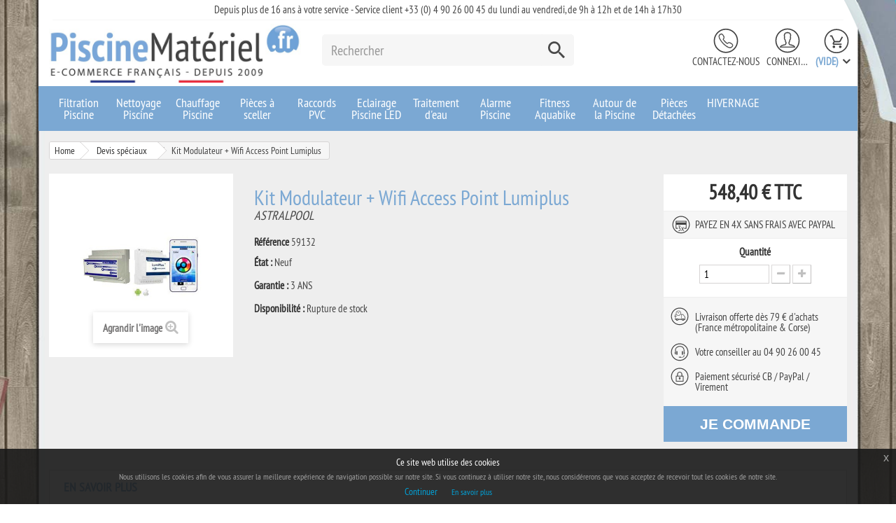

--- FILE ---
content_type: text/html; charset=utf-8
request_url: https://www.piscinemateriel.fr/devis-speciaux/1175-kit-modulateur-wifi-access-point-lumiplus.html
body_size: 12505
content:
<!DOCTYPE HTML> <!--[if lt IE 7]><html class="no-js lt-ie9 lt-ie8 lt-ie7" lang="fr-fr"><![endif]--> <!--[if IE 7]><html class="no-js lt-ie9 lt-ie8 ie7" lang="fr-fr"><![endif]--> <!--[if IE 8]><html class="no-js lt-ie9 ie8" lang="fr-fr"><![endif]--> <!--[if gt IE 8]><html class="no-js ie9" lang="fr-fr"><![endif]--><html lang="fr-fr"><head><meta charset="utf-8" /><title>Kit Modulateur + Wifi Access Point Lumiplus</title><meta name="description" content="Kit Modulateur + Wifi Access Point Lumiplus disponible et au meilleur prix chez votre spécialiste de la piscine: PiscineMatériel.Fr" /><meta name="generator" content="PrestaShop" /><meta name="robots" content="index,follow" /><meta name="viewport" content="width=device-width, minimum-scale=0.25, maximum-scale=1.6, initial-scale=1.0" /><meta name="apple-mobile-web-app-capable" content="yes" /><link rel="icon" type="image/vnd.microsoft.icon" href="/img/favicon.ico?1768991449" /><link rel="shortcut icon" type="image/x-icon" href="/img/favicon.ico?1768991449" /><link rel="stylesheet" href="https://www.piscinemateriel.fr/themes/default-bootstrap/cache/v_153_a0da6261fd006c48390def3cb9c835a1_all.css" type="text/css" media="all" /><link rel="stylesheet" href="https://www.piscinemateriel.fr/themes/default-bootstrap/cache/v_153_b4632cd5da8519ab97b7d34dde18182d_print.css" type="text/css" media="print" /><link rel="canonical" href="https://www.piscinemateriel.fr/devis-speciaux/1175-kit-modulateur-wifi-access-point-lumiplus.html" />  
<script type="text/javascript" src="/modules/eicaptcha//js/eicaptcha-modules.js"></script> <div id="apc_content_load"></div><div id="apc_content_add_to_cart"></div><div id="apc_content_exit"></div> <!--[if IE 8]> 
<script src="https://oss.maxcdn.com/libs/html5shiv/3.7.0/html5shiv.js"></script> 
<script src="https://oss.maxcdn.com/libs/respond.js/1.3.0/respond.min.js"></script> <![endif]--></head><body id="product" class="product product-1175 product-kit-modulateur-wifi-access-point-lumiplus category-166 category-devis-speciaux hide-left-column hide-right-column lang_fr"><div id="page"><div class="header container"> <header id="header"><div class="nav"><div class="container"><div id="line-top-texte" class="clearfix">Depuis plus de 16 ans &agrave; votre service - Service client +33 (0) 4 90 26 00 45 du lundi au vendredi, de 9h &agrave; 12h et de 14h &agrave; 17h30</div><div class="row"><div id="header_logo"> <a href="https://www.piscinemateriel.fr/" title="PiscineMatériel.Fr"> <img class="logo img-responsive" src="https://www.piscinemateriel.fr/img/piscine-materiel-logo-1712215146.jpg" alt="PiscineMatériel.Fr" width="800" height="186"/> </a></div> <nav><div class="shopping_cart non-mobile-cart"><a href="https://www.piscinemateriel.fr/commande" title="Voir mon panier" rel="nofollow"> <b>Panier</b> <span class="ajax_cart_quantity unvisible">0</span> <span class="ajax_cart_product_txt unvisible">Produit</span> <span class="ajax_cart_product_txt_s unvisible">Produits</span> <span class="ajax_cart_total unvisible"> </span> <span class="ajax_cart_no_product">(vide)</span> </a><div class="cart_block block exclusive"><div class="block_content"><div class="cart_block_list"><p class="cart_block_no_products"> Aucun produit</p><div class="cart-prices"><div class="cart-prices-line first-line"> <span class="price cart_block_shipping_cost ajax_cart_shipping_cost unvisible"> À définir </span> <span class="unvisible"> Livraison </span></div><div class="cart-prices-line"> <span class="price cart_block_tax_cost ajax_cart_tax_cost">0,00 €</span> <span>Dont TVA</span></div><div class="cart-prices-line last-line"> <span class="price cart_block_total ajax_block_cart_total">0,00 €</span> <span>Total</span></div><p> Les prix sont TTC</p></div><p class="cart-buttons"> <a id="button_order_cart" class="btn btn-default button button-small" href="https://www.piscinemateriel.fr/commande" title="Commander" rel="nofollow"> <span> Commander<i class="icon-chevron-right right"></i> </span> </a></p></div></div></div></div><div id="layer_cart"><div class="clearfix"><div class="layer_cart_product col-xs-12 col-md-6"> <span class="cross" title="Fermer la fenêtre"></span> <span class="title"> <i class="icon-check"></i>Produit ajouté au panier avec succès </span><div class="product-image-container layer_cart_img"></div><div class="layer_cart_product_info"> <span id="layer_cart_product_title" class="product-name"></span> <span id="layer_cart_product_attributes"></span><div> <strong class="dark">Quantité</strong> <span id="layer_cart_product_quantity"></span></div><div> <strong class="dark">Total</strong> <span id="layer_cart_product_price"></span></div></div></div><div class="layer_cart_cart col-xs-12 col-md-6"> <span class="title"> <span class="ajax_cart_product_txt_s unvisible"> Il y a <span class="ajax_cart_quantity">0</span> produits dans votre panier. </span> <span class="ajax_cart_product_txt "> Il y a 1 produit dans votre panier. </span> </span><div class="layer_cart_row"> <strong class="dark"> Total produits TTC </strong> <span class="ajax_block_products_total"> </span></div><div class="layer_cart_row"> <strong class="dark unvisible"> Frais de port&nbsp;TTC </strong> <span class="ajax_cart_shipping_cost unvisible"> À définir </span></div><div class="layer_cart_row"> <strong class="dark">Dont TVA</strong> <span class="price cart_block_tax_cost ajax_cart_tax_cost">0,00 €</span></div><div class="layer_cart_row"> <strong class="dark"> Total TTC </strong> <span class="ajax_block_cart_total"> </span></div><div class="button-container"> <span class="continue btn btn-default button exclusive-medium" title="Continuer mes achats"> <span> <i class="icon-chevron-left left"></i>Continuer mes achats </span> </span> <a class="btn btn-default button button-medium" href="https://www.piscinemateriel.fr/commande" title="Commander" rel="nofollow"> <span> Commander<i class="icon-chevron-right right"></i> </span> </a></div></div></div><div class="crossseling"></div></div><div class="shopping_cart mobile-cart"> <a href="https://www.piscinemateriel.fr/commande" title="Voir mon panier" rel="nofollow"> <b>Panier</b> <span class="ajax_cart_quantity unvisible">0</span> <span class="ajax_cart_product_txt unvisible">Produit</span> <span class="ajax_cart_product_txt_s unvisible">Produits</span> <span class="ajax_cart_total unvisible"> </span> <span class="ajax_cart_no_product">(vide)</span> </a></div><div class="layer_cart_overlay"></div><div class="header_user_info"> <a class="login" href="https://www.piscinemateriel.fr/mon-compte" rel="nofollow" title="Identifiez-vous"> Connexion </a></div><div id="contact-link" > <a href="https://www.piscinemateriel.fr/nous-contacter" title="Contactez-nous">Contactez-nous</a></div> <span class="shop-phone"> <i class="icon-phone"></i>Appelez-nous au : <strong>CONTACT</strong> </span><div id="search_block_top" class="col-sm-12 col-md-3 col-lg-4"><form id="searchbox" method="get" action="//www.piscinemateriel.fr/recherche" > <input type="hidden" name="controller" value="search" /> <input type="hidden" name="orderby" value="position" /> <input type="hidden" name="orderway" value="desc" /> <input class="search_query form-control" type="text" id="search_query_top" name="search_query" placeholder="Rechercher" value="" /> <button type="submit" name="submit_search" class="btn btn-default button-search"> <span>Rechercher</span> </button></form></div></nav></div></div></div><div class="block-menu"><div class="container"><div id="block_top_menu" class="sf-contener clearfix col-sm-12"><div class="cat-title">Menu</div><ul class="sf-menu clearfix menu-content"><li><a href="https://www.piscinemateriel.fr/57-filtration-piscine.html" title="Filtration Piscine">Filtration Piscine</a><ul><li><div class="subcategory-image"><a href="https://www.piscinemateriel.fr/58-filtre-a-sable.html" title="Filtre à sable" class="img"><img class="replace-2x" src="https://www.piscinemateriel.fr/c/58-medium_default/filtre-a-sable.jpg" alt="Filtre à sable"></a></div><h5><a class="subcategory-name" href="https://www.piscinemateriel.fr/58-filtre-a-sable.html" title="Filtre à sable">Filtre à sable</a></h5><ul><li><a href="https://www.piscinemateriel.fr/100-filtre-a-sable-cantabric.html" title="Filtre à sable Cantabric">Filtre à sable Cantabric</a></li><li><a href="https://www.piscinemateriel.fr/101-filtre-a-sable-hayward.html" title="Filtre à sable Hayward">Filtre à sable Hayward</a></li><li><a href="https://www.piscinemateriel.fr/102-filtre-a-sable-millenium.html" title="Filtre à sable Millenium">Filtre à sable Millenium</a></li><li><a href="https://www.piscinemateriel.fr/103-filtre-a-sable-triton.html" title="Filtre à sable Triton">Filtre à sable Triton</a></li><li><a href="https://www.piscinemateriel.fr/164-filtre-piscine-vesubio.html" title="Filtre Piscine Vesubio">Filtre Piscine Vesubio</a></li><li><a href="https://www.piscinemateriel.fr/106-vanne-automatique.html" title="Vanne Automatique">Vanne Automatique</a></li><li><a href="https://www.piscinemateriel.fr/151-vanne-multi-voies.html" title="Vanne multi-voies">Vanne multi-voies</a></li><li><a href="https://www.piscinemateriel.fr/122-Sable-Filtration-Piscine.html" title="Sable et gravier">Sable et gravier</a></li></ul></li><li><div class="subcategory-image"><a href="https://www.piscinemateriel.fr/60-pompe-de-filtration.html" title="Pompe de filtration" class="img"><img class="replace-2x" src="https://www.piscinemateriel.fr/c/60-medium_default/pompe-de-filtration.jpg" alt="Pompe de filtration"></a></div><h5><a class="subcategory-name" href="https://www.piscinemateriel.fr/60-pompe-de-filtration.html" title="Pompe de filtration">Pompe de filtration</a></h5><ul><li><a href="https://www.piscinemateriel.fr/182-pompes-a-vitesse-variable.html" title="Pompes à Vitesse Variable">Pompes à Vitesse Variable</a></li><li><a href="https://www.piscinemateriel.fr/92-pompe-piscine-starite.html" title="Pompe piscine Starite">Pompe piscine Starite</a></li><li><a href="https://www.piscinemateriel.fr/105-pompe-piscine-hayward.html" title="Pompe piscine Hayward">Pompe piscine Hayward</a></li><li><a href="https://www.piscinemateriel.fr/109-pompe-piscine-europa.html" title="Pompe piscine Europa">Pompe piscine Europa</a></li><li><a href="https://www.piscinemateriel.fr/107-pompe-piscine-niagara.html" title="Pompe piscine Niagara">Pompe piscine Niagara</a></li><li><a href="https://www.piscinemateriel.fr/150-pompe-discovery.html" title="Pompe Discovery">Pompe Discovery</a></li><li><a href="https://www.piscinemateriel.fr/177-pompe-ksb-filtra-n.html" title="Pompe KSB Filtra N">Pompe KSB Filtra N</a></li><li><a href="https://www.piscinemateriel.fr/91-pompe-piscine-victoria.html" title="Pompe piscine Victoria+">Pompe piscine Victoria+</a></li><li><a href="https://www.piscinemateriel.fr/108-pompe-astral-glass-plus.html" title="Pompe Astral Glass Plus">Pompe Astral Glass Plus</a></li><li><a href="https://www.piscinemateriel.fr/104-pompe-piscine-ultra-flow-plus.html" title="Pompe piscine Ultra Flow Plus">Pompe piscine Ultra Flow Plus</a></li><li><a href="https://www.piscinemateriel.fr/90-pompe-piscine-sena.html" title="Pompe piscine Sena">Pompe piscine Sena</a></li><li><a href="https://www.piscinemateriel.fr/179-pompe-piscine-espa.html" title="Pompe Piscine ESPA">Pompe Piscine ESPA</a></li></ul></li><li><div class="subcategory-image"><a href="https://www.piscinemateriel.fr/72-coffret-electrique.html" title="Coffret électrique" class="img"><img class="replace-2x" src="https://www.piscinemateriel.fr/c/72-medium_default/coffret-electrique.jpg" alt="Coffret électrique"></a></div><h5><a class="subcategory-name" href="https://www.piscinemateriel.fr/72-coffret-electrique.html" title="Coffret électrique">Coffret électrique</a></h5></li><li><div class="subcategory-image"><a href="https://www.piscinemateriel.fr/59-filtre-a-cartouche.html" title="Filtre à cartouche" class="img"><img class="replace-2x" src="https://www.piscinemateriel.fr/c/59-medium_default/filtre-a-cartouche.jpg" alt="Filtre à cartouche"></a></div><h5><a class="subcategory-name" href="https://www.piscinemateriel.fr/59-filtre-a-cartouche.html" title="Filtre à cartouche">Filtre à cartouche</a></h5></li></ul></li><li><a href="https://www.piscinemateriel.fr/47-nettoyage-piscine.html" title="Nettoyage Piscine">Nettoyage Piscine</a><ul><li><div class="subcategory-image"><a href="https://www.piscinemateriel.fr/48-robot-piscine-electrique.html" title="Robot Piscine Electrique" class="img"><img class="replace-2x" src="https://www.piscinemateriel.fr/c/48-medium_default/robot-piscine-electrique.jpg" alt="Robot Piscine Electrique"></a></div><h5><a class="subcategory-name" href="https://www.piscinemateriel.fr/48-robot-piscine-electrique.html" title="Robot Piscine Electrique">Robot Piscine Electrique</a></h5><ul><li><a href="https://www.piscinemateriel.fr/156-robot-piscine-dolphin.html" title="Robot piscine Dolphin">Robot piscine Dolphin</a></li><li><a href="https://www.piscinemateriel.fr/157-robot-piscine-zodiac.html" title="Robot Piscine Zodiac">Robot Piscine Zodiac</a></li><li><a href="https://www.piscinemateriel.fr/158-robot-piscine-hayward.html" title="Robot Piscine Hayward">Robot Piscine Hayward</a></li></ul></li><li><div class="subcategory-image"><a href="https://www.piscinemateriel.fr/49-robot-piscine-hydraulique.html" title="Robot Piscine hydraulique" class="img"><img class="replace-2x" src="https://www.piscinemateriel.fr/c/49-medium_default/robot-piscine-hydraulique.jpg" alt="Robot Piscine hydraulique"></a></div><h5><a class="subcategory-name" href="https://www.piscinemateriel.fr/49-robot-piscine-hydraulique.html" title="Robot Piscine hydraulique">Robot Piscine hydraulique</a></h5></li><li><div class="subcategory-image"><a href="https://www.piscinemateriel.fr/50-robot-piscine-pulseur.html" title="Robot Piscine Pulseur" class="img"><img class="replace-2x" src="https://www.piscinemateriel.fr/c/50-medium_default/robot-piscine-pulseur.jpg" alt="Robot Piscine Pulseur"></a></div><h5><a class="subcategory-name" href="https://www.piscinemateriel.fr/50-robot-piscine-pulseur.html" title="Robot Piscine Pulseur">Robot Piscine Pulseur</a></h5></li><li><div class="subcategory-image"><a href="https://www.piscinemateriel.fr/154-nettoyage-integre.html" title="Nettoyage Intégré" class="img"><img class="replace-2x" src="https://www.piscinemateriel.fr/c/154-medium_default/nettoyage-integre.jpg" alt="Nettoyage Intégré"></a></div><h5><a class="subcategory-name" href="https://www.piscinemateriel.fr/154-nettoyage-integre.html" title="Nettoyage Intégré">Nettoyage Intégré</a></h5></li><li><div class="subcategory-image"><a href="https://www.piscinemateriel.fr/173-accessoires-piscine.html" title="Accessoires Piscine" class="img"><img class="replace-2x" src="https://www.piscinemateriel.fr/c/173-medium_default/accessoires-piscine.jpg" alt="Accessoires Piscine"></a></div><h5><a class="subcategory-name" href="https://www.piscinemateriel.fr/173-accessoires-piscine.html" title="Accessoires Piscine">Accessoires Piscine</a></h5></li><li><div class="subcategory-image"><a href="https://www.piscinemateriel.fr/183-robot-piscine-sans-fil.html" title="Robot Piscine Sans Fil" class="img"><img class="replace-2x" src="https://www.piscinemateriel.fr/c/183-medium_default/robot-piscine-sans-fil.jpg" alt="Robot Piscine Sans Fil"></a></div><h5><a class="subcategory-name" href="https://www.piscinemateriel.fr/183-robot-piscine-sans-fil.html" title="Robot Piscine Sans Fil">Robot Piscine Sans Fil</a></h5></li></ul></li><li><a href="https://www.piscinemateriel.fr/61-chauffage-piscine.html" title="Chauffage Piscine">Chauffage Piscine</a><ul><li><div class="subcategory-image"><a href="https://www.piscinemateriel.fr/62-pompe-a-chaleur.html" title="Pompe à chaleur" class="img"><img class="replace-2x" src="https://www.piscinemateriel.fr/c/62-medium_default/pompe-a-chaleur.jpg" alt="Pompe à chaleur"></a></div><h5><a class="subcategory-name" href="https://www.piscinemateriel.fr/62-pompe-a-chaleur.html" title="Pompe à chaleur">Pompe à chaleur</a></h5><ul></ul></li></ul></li><li><a href="https://www.piscinemateriel.fr/143-pieces-a-sceller.html" title="Pièces à sceller">Pièces à sceller</a><ul><li><div class="subcategory-image"><a href="https://www.piscinemateriel.fr/144-skimmer-piscine.html" title="Skimmer piscine" class="img"><img class="replace-2x" src="https://www.piscinemateriel.fr/c/144-medium_default/skimmer-piscine.jpg" alt="Skimmer piscine"></a></div><h5><a class="subcategory-name" href="https://www.piscinemateriel.fr/144-skimmer-piscine.html" title="Skimmer piscine">Skimmer piscine</a></h5></li><li><div class="subcategory-image"><a href="https://www.piscinemateriel.fr/145-refoulement-piscine.html" title="Refoulement piscine" class="img"><img class="replace-2x" src="https://www.piscinemateriel.fr/c/145-medium_default/refoulement-piscine.jpg" alt="Refoulement piscine"></a></div><h5><a class="subcategory-name" href="https://www.piscinemateriel.fr/145-refoulement-piscine.html" title="Refoulement piscine">Refoulement piscine</a></h5></li><li><div class="subcategory-image"><a href="https://www.piscinemateriel.fr/146-prise-balai.html" title="Prise balai" class="img"><img class="replace-2x" src="https://www.piscinemateriel.fr/c/146-medium_default/prise-balai.jpg" alt="Prise balai"></a></div><h5><a class="subcategory-name" href="https://www.piscinemateriel.fr/146-prise-balai.html" title="Prise balai">Prise balai</a></h5></li><li><div class="subcategory-image"><a href="https://www.piscinemateriel.fr/147-bonde-de-fond.html" title="Bonde de fond" class="img"><img class="replace-2x" src="https://www.piscinemateriel.fr/c/147-medium_default/bonde-de-fond.jpg" alt="Bonde de fond"></a></div><h5><a class="subcategory-name" href="https://www.piscinemateriel.fr/147-bonde-de-fond.html" title="Bonde de fond">Bonde de fond</a></h5></li><li><div class="subcategory-image"><a href="https://www.piscinemateriel.fr/148-projecteur-piscine.html" title="Projecteur piscine" class="img"><img class="replace-2x" src="https://www.piscinemateriel.fr/c/148-medium_default/projecteur-piscine.jpg" alt="Projecteur piscine"></a></div><h5><a class="subcategory-name" href="https://www.piscinemateriel.fr/148-projecteur-piscine.html" title="Projecteur piscine">Projecteur piscine</a></h5></li></ul></li><li><a href="https://www.piscinemateriel.fr/153-raccords-pvc.html" title="Raccords PVC">Raccords PVC</a></li><li><a href="https://www.piscinemateriel.fr/53-eclairage-piscine-led.html" title="Eclairage Piscine LED">Eclairage Piscine LED</a></li><li><a href="https://www.piscinemateriel.fr/79-traitement-d-eau.html" title="Traitement d'eau">Traitement d'eau</a><ul><li><div class="subcategory-image"><a href="https://www.piscinemateriel.fr/160-electrolyseur-piscine.html" title="Electrolyseur Piscine" class="img"><img class="replace-2x" src="https://www.piscinemateriel.fr/c/160-medium_default/electrolyseur-piscine.jpg" alt="Electrolyseur Piscine"></a></div><h5><a class="subcategory-name" href="https://www.piscinemateriel.fr/160-electrolyseur-piscine.html" title="Electrolyseur Piscine">Electrolyseur Piscine</a></h5></li><li><div class="subcategory-image"><a href="https://www.piscinemateriel.fr/163-regulateur-automatique.html" title="Régulateur Automatique" class="img"><img class="replace-2x" src="https://www.piscinemateriel.fr/c/163-medium_default/regulateur-automatique.jpg" alt="Régulateur Automatique"></a></div><h5><a class="subcategory-name" href="https://www.piscinemateriel.fr/163-regulateur-automatique.html" title="Régulateur Automatique">Régulateur Automatique</a></h5></li><li><div class="subcategory-image"><a href="https://www.piscinemateriel.fr/184-cellule-electrolyseur.html" title="Cellule Electrolyseur" class="img"><img class="replace-2x" src="https://www.piscinemateriel.fr/c/184-medium_default/cellule-electrolyseur.jpg" alt="Cellule Electrolyseur"></a></div><h5><a class="subcategory-name" href="https://www.piscinemateriel.fr/184-cellule-electrolyseur.html" title="Cellule Electrolyseur">Cellule Electrolyseur</a></h5></li><li><div class="subcategory-image"><a href="https://www.piscinemateriel.fr/185-sonde-ph-et-chlore.html" title="Sonde pH et Chlore" class="img"><img class="replace-2x" src="https://www.piscinemateriel.fr/c/185-medium_default/sonde-ph-et-chlore.jpg" alt="Sonde pH et Chlore"></a></div><h5><a class="subcategory-name" href="https://www.piscinemateriel.fr/185-sonde-ph-et-chlore.html" title="Sonde pH et Chlore">Sonde pH et Chlore</a></h5></li><li><div class="subcategory-image"><a href="https://www.piscinemateriel.fr/162-analyse-de-l-eau.html" title="Analyse de l'eau" class="img"><img class="replace-2x" src="https://www.piscinemateriel.fr/c/162-medium_default/analyse-de-l-eau.jpg" alt="Analyse de l'eau"></a></div><h5><a class="subcategory-name" href="https://www.piscinemateriel.fr/162-analyse-de-l-eau.html" title="Analyse de l'eau">Analyse de l'eau</a></h5></li><li><div class="subcategory-image"><a href="https://www.piscinemateriel.fr/161-produits-piscine.html" title="Produits piscine" class="img"><img class="replace-2x" src="https://www.piscinemateriel.fr/c/161-medium_default/produits-piscine.jpg" alt="Produits piscine"></a></div><h5><a class="subcategory-name" href="https://www.piscinemateriel.fr/161-produits-piscine.html" title="Produits piscine">Produits piscine</a></h5><ul><li><a href="https://www.piscinemateriel.fr/169-chlore-pour-piscine.html" title="Chlore pour Piscine">Chlore pour Piscine</a></li><li><a href="https://www.piscinemateriel.fr/170-brome-pour-piscine.html" title="Brome pour Piscine">Brome pour Piscine</a></li><li><a href="https://www.piscinemateriel.fr/171-oxygene-actif-pour-piscine.html" title="Oxygène Actif pour Piscine">Oxygène Actif pour Piscine</a></li><li><a href="https://www.piscinemateriel.fr/172-anti-algues-pour-piscine.html" title="Anti-Algues pour Piscine">Anti-Algues pour Piscine</a></li><li><a href="https://www.piscinemateriel.fr/174-equilibre-de-l-eau.html" title="Equilibre de L'eau">Equilibre de L'eau</a></li><li><a href="https://www.piscinemateriel.fr/175-floculants-sequestrants.html" title="Floculants / Séquestrants">Floculants / Séquestrants</a></li><li><a href="https://www.piscinemateriel.fr/176-nettoyants-piscine.html" title="Nettoyants Piscine">Nettoyants Piscine</a></li></ul></li></ul></li><li><a href="https://www.piscinemateriel.fr/118-alarme-piscine.html" title="Alarme Piscine">Alarme Piscine</a></li><li><a href="https://www.piscinemateriel.fr/65-fitness-aquabike.html" title="Fitness Aquabike">Fitness Aquabike</a></li><li><a href="https://www.piscinemateriel.fr/69-autour-de-la-piscine.html" title="Autour de la Piscine">Autour de la Piscine</a><ul><li><div class="subcategory-image"><a href="https://www.piscinemateriel.fr/181-accessoires-et-gonflables.html" title="Accessoires et gonflables" class="img"><img class="replace-2x" src="https://www.piscinemateriel.fr/c/181-medium_default/accessoires-et-gonflables.jpg" alt="Accessoires et gonflables"></a></div><h5><a class="subcategory-name" href="https://www.piscinemateriel.fr/181-accessoires-et-gonflables.html" title="Accessoires et gonflables">Accessoires et gonflables</a></h5></li><li><div class="subcategory-image"><a href="https://www.piscinemateriel.fr/70-mobilier-de-jardin.html" title="Mobilier de Jardin" class="img"><img class="replace-2x" src="https://www.piscinemateriel.fr/c/70-medium_default/mobilier-de-jardin.jpg" alt="Mobilier de Jardin"></a></div><h5><a class="subcategory-name" href="https://www.piscinemateriel.fr/70-mobilier-de-jardin.html" title="Mobilier de Jardin">Mobilier de Jardin</a></h5></li><li><div class="subcategory-image"><a href="https://www.piscinemateriel.fr/111-douche-solaire.html" title="Douche solaire" class="img"><img class="replace-2x" src="https://www.piscinemateriel.fr/c/111-medium_default/douche-solaire.jpg" alt="Douche solaire"></a></div><h5><a class="subcategory-name" href="https://www.piscinemateriel.fr/111-douche-solaire.html" title="Douche solaire">Douche solaire</a></h5></li><li><div class="subcategory-image"><a href="https://www.piscinemateriel.fr/178-echelle-de-piscine.html" title="Echelle de Piscine" class="img"><img class="replace-2x" src="https://www.piscinemateriel.fr/c/178-medium_default/echelle-de-piscine.jpg" alt="Echelle de Piscine"></a></div><h5><a class="subcategory-name" href="https://www.piscinemateriel.fr/178-echelle-de-piscine.html" title="Echelle de Piscine">Echelle de Piscine</a></h5></li></ul></li><li><a href="https://www.piscinemateriel.fr/84-pieces-detachees.html" title="Pièces Détachées">Pièces Détachées</a><ul><li><div class="subcategory-image"><a href="https://www.piscinemateriel.fr/85-traitement-automatique.html" title="Traitement automatique" class="img"><img class="replace-2x" src="https://www.piscinemateriel.fr/c/85-medium_default/traitement-automatique.jpg" alt="Traitement automatique"></a></div><h5><a class="subcategory-name" href="https://www.piscinemateriel.fr/85-traitement-automatique.html" title="Traitement automatique">Traitement automatique</a></h5></li><li><div class="subcategory-image"><a href="https://www.piscinemateriel.fr/130-pompe-de-filtration.html" title="Pompe de filtration" class="img"><img class="replace-2x" src="https://www.piscinemateriel.fr/c/130-medium_default/pompe-de-filtration.jpg" alt="Pompe de filtration"></a></div><h5><a class="subcategory-name" href="https://www.piscinemateriel.fr/130-pompe-de-filtration.html" title="Pompe de filtration">Pompe de filtration</a></h5><ul><li><a href="https://www.piscinemateriel.fr/135-pompe-europa.html" title="Pompe EUROPA">Pompe EUROPA</a></li><li><a href="https://www.piscinemateriel.fr/131-pompe-sena.html" title="Pompe SENA">Pompe SENA</a></li><li><a href="https://www.piscinemateriel.fr/133-pompe-niagara.html" title="Pompe NIAGARA">Pompe NIAGARA</a></li><li><a href="https://www.piscinemateriel.fr/134-pompe-astral-glass.html" title="Pompe ASTRAL GLASS">Pompe ASTRAL GLASS</a></li><li><a href="https://www.piscinemateriel.fr/138-pompe-ultra-flow.html" title="Pompe ULTRA FLOW">Pompe ULTRA FLOW</a></li><li><a href="https://www.piscinemateriel.fr/139-pompe-hayward.html" title="Pompe HAYWARD">Pompe HAYWARD</a></li><li><a href="https://www.piscinemateriel.fr/152-pompe-discovery.html" title="Pompe DISCOVERY">Pompe DISCOVERY</a></li><li><a href="https://www.piscinemateriel.fr/132-pompe-victoria.html" title="Pompe VICTORIA">Pompe VICTORIA</a></li></ul></li><li><div class="subcategory-image"><a href="https://www.piscinemateriel.fr/127-filtre-a-sable-piscine.html" title="Filtre à sable Piscine" class="img"><img class="replace-2x" src="https://www.piscinemateriel.fr/c/127-medium_default/filtre-a-sable-piscine.jpg" alt="Filtre à sable Piscine"></a></div><h5><a class="subcategory-name" href="https://www.piscinemateriel.fr/127-filtre-a-sable-piscine.html" title="Filtre à sable Piscine">Filtre à sable Piscine</a></h5><ul><li><a href="https://www.piscinemateriel.fr/128-filtre-cantabric.html" title="Filtre CANTABRIC">Filtre CANTABRIC</a></li><li><a href="https://www.piscinemateriel.fr/129-filtre-hayward.html" title="Filtre HAYWARD">Filtre HAYWARD</a></li><li><a href="https://www.piscinemateriel.fr/137-filtre-triton.html" title="Filtre TRITON">Filtre TRITON</a></li><li><a href="https://www.piscinemateriel.fr/155-filtre-uve-aster.html" title="Filtre UVE / ASTER">Filtre UVE / ASTER</a></li><li><a href="https://www.piscinemateriel.fr/165-filtre-volcano-vesubio.html" title="Filtre VOLCANO / VESUBIO">Filtre VOLCANO / VESUBIO</a></li></ul></li><li><div class="subcategory-image"><a href="https://www.piscinemateriel.fr/86-robot-piscine.html" title="Robot piscine" class="img"><img class="replace-2x" src="https://www.piscinemateriel.fr/c/86-medium_default/robot-piscine.jpg" alt="Robot piscine"></a></div><h5><a class="subcategory-name" href="https://www.piscinemateriel.fr/86-robot-piscine.html" title="Robot piscine">Robot piscine</a></h5><ul><li><a href="https://www.piscinemateriel.fr/123-robot-piscine-dolphin.html" title="Robot Piscine DOLPHIN">Robot Piscine DOLPHIN</a></li><li><a href="https://www.piscinemateriel.fr/124-robot-piscine-zodiac.html" title="Robot Piscine ZODIAC">Robot Piscine ZODIAC</a></li><li><a href="https://www.piscinemateriel.fr/125-robot-piscine-hayward.html" title="Robot Piscine HAYWARD">Robot Piscine HAYWARD</a></li><li><a href="https://www.piscinemateriel.fr/149-robot-piscine-maxipool.html" title="Robot Piscine ASTRALPOOL">Robot Piscine ASTRALPOOL</a></li></ul></li><li><div class="subcategory-image"><a href="https://www.piscinemateriel.fr/87-polaris.html" title="Polaris" class="img"><img class="replace-2x" src="https://www.piscinemateriel.fr/c/87-medium_default/polaris.jpg" alt="Polaris"></a></div><h5><a class="subcategory-name" href="https://www.piscinemateriel.fr/87-polaris.html" title="Polaris">Polaris</a></h5></li></ul></li><li><a href="https://www.piscinemateriel.fr/88-hivernage.html" title="HIVERNAGE">HIVERNAGE</a></li></ul></div></div></div> </header></div><div class="columns-container"><div id="slider_row" class="container"></div><div id="columns" class="container"><ol class="breadcrumb" itemscope itemtype="http://schema.org/BreadcrumbList"><li itemprop="itemListElement" itemscope itemtype="http://schema.org/ListItem"> <a href="https://www.piscinemateriel.fr/" title="Home Page" itemprop="item"> <span itemprop="name">Home</span> </a><meta itemprop="position" content="1" /></li><li itemprop="itemListElement" itemscope itemtype="http://schema.org/ListItem"> <a href="https://www.piscinemateriel.fr/166-devis-speciaux.html" itemprop="item"> <span itemprop="name">Devis sp&eacute;ciaux</span> </a><meta itemprop="position" content="2" /></li><li itemprop="itemListElement" itemscope itemtype="http://schema.org/ListItem"> <span itemprop="name">Kit Modulateur + Wifi Access Point Lumiplus</span><meta itemprop="position" content="3" /></li></ol><div><div id="center_column" class="center_column col-xs-12 col-sm-12"><div itemscope itemtype="https://schema.org/Product"><meta itemprop="url" content="https://www.piscinemateriel.fr/devis-speciaux/1175-kit-modulateur-wifi-access-point-lumiplus.html"><form id="buy_block" action="https://www.piscinemateriel.fr/panier" method="post"><div class="primary_block row"><div class="container"><div class="top-hr"></div></div><div class="pb-left-column col-xs-12 col-sm-4 col-md-3"><div id="image-block" class="clearfix"> <span id="view_full_size"> <img id="bigpic" itemprop="image" src="https://www.piscinemateriel.fr/1175-large_default/kit-modulateur-wifi-access-point-lumiplus.jpg" title="image: Kit Modulateur + Wifi Access Point Lumiplus" alt="image: Kit Modulateur + Wifi Access Point Lumiplus" width="458" height="458"/> <span class="span_link no-print">Agrandir l&#039;image</span> </span></div><div id="views_block" class="clearfix hidden"><div id="thumbs_list"><ul id="thumbs_list_frame"><li id="thumbnail_1175" class="last"> <a href="https://www.piscinemateriel.fr/1175-thickbox_default/kit-modulateur-wifi-access-point-lumiplus.jpg" data-fancybox-group="other-views" class="fancybox shown" title="image: Kit Modulateur + Wifi Access Point Lumiplus"> <img class="img-responsive" id="thumb_1175" src="https://www.piscinemateriel.fr/1175-cart_default/kit-modulateur-wifi-access-point-lumiplus.jpg" alt="image: Kit Modulateur + Wifi Access Point Lumiplus" title="image: Kit Modulateur + Wifi Access Point Lumiplus" height="80" width="80" itemprop="image" /> </a></li></ul></div></div></div><div class="pb-center-column col-xs-12 col-sm-4 col-md-6"><h1 itemprop="name">Kit Modulateur + Wifi Access Point Lumiplus</h1><div id="fabricant-produit" > <span class="editable">Astralpool</span></div><p id="product_reference"> <label>R&eacute;f&eacute;rence </label> <span class="editable" itemprop="sku" content="59132">59132</span></p><p id="product_condition"> <label>&Eacute;tat : </label><link itemprop="itemCondition" href="https://schema.org/NewCondition"/> <span class="editable">Neuf</span></p><p id="product_infos_garantie"><label>Garantie : </label> 3 ANS</p><p id="product_infos_dispo"><label>Disponibilit&eacute; : </label> Rupture de stock</p><p id="availability_statut" style="display: none;"> <span id="availability_value" class="label label-warning">Ce produit n&#039;est plus en stock</span></p><p id="availability_date" style="display: none;"> <span id="availability_date_label">Date de disponibilit&eacute;:</span> <span id="availability_date_value">05/12/2016</span></p><div id="oosHook"></div><ul id="usefull_link_block" class="clearfix no-print"></ul></div><div class="pb-right-column col-xs-12 col-sm-4 col-md-3"><p class="hidden"> <input type="hidden" name="token" value="948608dbf2446dab35ab1deeb83fe265" /> <input type="hidden" name="id_product" value="1175" id="product_page_product_id" /> <input type="hidden" name="add" value="1" /> <input type="hidden" name="id_product_attribute" id="idCombination" value="" /></p><div class="box-info-product"><div class="content_prices clearfix"><div><p class="our_price_display" itemprop="offers" itemscope itemtype="https://schema.org/Offer"><span id="our_price_display" class="price" itemprop="price" content="548.4">548,40 €</span> TTC<meta itemprop="priceCurrency" content="EUR" /></p><p id="reduction_percent" style="display:none;"><span id="reduction_percent_display"></span></p><p id="reduction_amount" style="display:none"><span id="reduction_amount_display"></span></p><p id="old_price" class="hidden"><span id="old_price_display"><span class="price"></span></span></p></div><div class="clear"></div></div><div class="price-troisfois clearfix"> PAYEZ EN 4X SANS FRAIS AVEC PAYPAL<div class="popup"> <span>Vous payez</span><ul><li>36% aujourd'hui</li><li>32% aujourd'hui</li><li>32% aujourd'hui</li></ul></div></div><div class="product_attributes clearfix"><p id="quantity_wanted_p"> <label for="quantity_wanted">Quantit&eacute;</label><div class="quantity_bloc_input"> <input type="number" min="1" name="qty" id="quantity_wanted" class="text" value="1" /> <a href="#" data-field-qty="qty" class="btn btn-default button-minus product_quantity_down"> <span><i class="icon-minus"></i></span> </a> <a href="#" data-field-qty="qty" class="btn btn-default button-plus product_quantity_up"> <span><i class="icon-plus"></i></span> </a></div> <span class="clearfix"></span></p><p id="minimal_quantity_wanted_p" style="display: none;"> La quantit&eacute; minimale pour pouvoir commander ce produit est <b id="minimal_quantity_label">0</b></p></div><div class="reassurance-product clearfix"><ul><li class="livraison">Livraison offerte d&egrave;s 79 &euro; d&#039;achats (France m&eacute;tropolitaine &amp; Corse)</li><li class="conseiller">Votre conseiller au 04 90 26 00 45</li><li class="securise">Paiement s&eacute;curis&eacute; CB / PayPal / Virement</li></ul></div><div class="box-cart-bottom"><div><p id="add_to_cart" class="buttons_bottom_block no-print"> <button type="submit" name="Submit" class="exclusive"> <span>Je commande</span> </button></p></div><div id="product_payment_logos"><div class="box-security"><h5 class="product-heading-h5"></h5> <img src="/modules/productpaymentlogos/img/payment-logo.png" alt="" class="img-responsive" /></div></div></div></div></div></div></form> <section class="page-product-box" id="bloc_carac"><h3 class="page-product-heading" >D&eacute;tails</h3><div class="rte"><table class="table-data-sheet"></table></div> </section>  <section class="page-product-box"><h3 class="page-product-heading">En savoir plus</h3><div class="rte"><p>Kit comprenant un récepteur modulateur Lumiplus et une interface Lumiplus Wifi Access Point. <br /><br />Référence fabricant: 45111 <br />Code usine: 59132</p></div><h3 class="page-product-heading">Caract&eacute;ristiques</h3><div class="rte"></div> </section> <section id="crossselling" class="page-product-box"><h3 class="productscategory_h2 page-product-heading"> Les clients qui ont acheté ce produit ont également acheté...</h3><div id="crossselling_list"><ul id="crossselling_list_car" class="clearfix"><li class="product-box item" itemprop="isRelatedTo" itemscope itemtype="https://schema.org/Product"> <a class="lnk_img product-image" href="https://www.piscinemateriel.fr/eclairage-piscine-led/636-ampoule-lumiplus-v2-led-multicouleur.html" title="Ampoule Lumiplus V2-LED Multicouleur" > <img itemprop="image" src="https://www.piscinemateriel.fr/636-home_default/ampoule-lumiplus-v2-led-multicouleur.jpg" alt="Ampoule Lumiplus V2-LED Multicouleur" /> </a><div class="s_title_block"><h5 itemprop="name" class="product-name"> <a itemprop="url" href="https://www.piscinemateriel.fr/eclairage-piscine-led/636-ampoule-lumiplus-v2-led-multicouleur.html" title="Ampoule Lumiplus V2-LED Multicouleur"> Ampoule... </a></h5><p>Ampoule à led de couleur de 2eme génération...</p></div><p class="price_display"> <span class="price">449,00 €</span></p><div class="clearfix" style="margin-top:5px"><div class="no-print"> <a class="exclusive button ajax_add_to_cart_button" href="https://www.piscinemateriel.fr/panier?qty=1&amp;id_product=636&amp;token=948608dbf2446dab35ab1deeb83fe265&amp;add=" data-id-product="636" title="Ajouter au panier"> <span>Ajouter au panier</span> </a></div></div></li></ul></div> </section></div></div></div></div></div><div class="footer-container"> <footer id="footer" class="container"><div class="row"><section id="social_block" class="pull-right"><ul><li class="facebook"> <a class="_blank" href="http://www.facebook.com/"> <span>Facebook</span> </a></li><li class="twitter"> <a class="_blank" href="http://www.twitter.com/piscinemateriel"> <span>Twitter</span> </a></li><li class="google-plus"> <a class="_blank" href="https://plus.google.com/b/115985305433248263233/" rel="publisher"> <span>Google Plus</span> </a></li></ul><h4>Nous suivre</h4> </section><div class="clearfix"></div><div id="htmlcontent_footer" class="footer-block col-sm-12"><ul class="htmlcontent-home clearfix row"><li class="htmlcontent-item-1 col-xs-4"><div class="item-html"><div class="col-md-12 block-reassurance"><ul><li id="icon-paiement"><h3><a href="https://www.piscinemateriel.fr/content/5-paiement-securise.html" title="paiement en 3 fois sans frais">Paiement en 3x sans frais</a></h3></li><li id="icon-securise"><h3><a href="https://piscinemateriel.fr/content/5-paiement-securise.html" title="Nos conditions de paiement sécurisé">Paiements sécurisés CIC</a></h3></li><li id="icon-devis"><h3>Devis sur-mesure</h3></li><li id="icon-livraison"><h3>Livraison offerte dès 79 € d'achat</h3></li><li id="icon-conseil"><h3>Des conseillers spécialisés</h3></li></ul></div></div></li></ul></div><section id="block_contact_infos" class="footer-block col-xs-12 col-sm-4"><div><h4>Informations sur votre boutique</h4><ul class="toggle-footer"><li> 473, chemin de la Fissarde - 13570 Barbentane</li><li> Siège social - Nous n&#039;accueillons pas le public à cette adresse</li> <br/><li> Appelez-nous au : <span>04 90 26 00 45</span></li><li> E-mail : <span><a href="&#109;&#97;&#105;&#108;&#116;&#111;&#58;%63%6f%6e%74%61%63%74@%70%69%73%63%69%6e%65%6d%61%74%65%72%69%65%6c.%66%72" >&#x63;&#x6f;&#x6e;&#x74;&#x61;&#x63;&#x74;&#x40;&#x70;&#x69;&#x73;&#x63;&#x69;&#x6e;&#x65;&#x6d;&#x61;&#x74;&#x65;&#x72;&#x69;&#x65;&#x6c;&#x2e;&#x66;&#x72;</a></span></li></ul></div> </section><section class="footer-block col-xs-12 col-sm-2" id="block_various_links_footer"><h4>Informations</h4><ul class="toggle-footer"><li class="item"> <a href="https://www.piscinemateriel.fr/nous-contacter" title="Contactez-nous"> Contactez-nous </a></li><li class="item"> <a href="https://www.piscinemateriel.fr/content/category/1-accueil.html" title="Accueil"> Accueil </a></li><li class="item"> <a href="https://www.piscinemateriel.fr/content/5-paiement-securise.html" title="Paiements sécurisés"> Paiements sécurisés </a></li><li class="item"> <a href="https://www.piscinemateriel.fr/content/6-conditions-generales-de-vente.html" title="Conditions de Vente"> Conditions de Vente </a></li><li class="item"> <a href="https://www.piscinemateriel.fr/content/1-livraison.html" title="Livraison"> Livraison </a></li><li class="item"> <a href="https://www.piscinemateriel.fr/content/2-mentions-legales.html" title="Mentions légales"> Mentions légales </a></li><li> <a href="https://www.piscinemateriel.fr/plan-site" title="sitemap"> sitemap </a></li></ul> </section><section class="footer-block col-xs-12 col-sm-4"><h4><a href="https://www.piscinemateriel.fr/mon-compte" title="Gérer mon compte client" rel="nofollow">Mon compte</a></h4><div class="block_content toggle-footer"><ul class="bullet"><li><a href="https://www.piscinemateriel.fr/historique-commandes" title="Mes commandes" rel="nofollow">Mes commandes</a></li><li><a href="https://www.piscinemateriel.fr/avoirs" title="Mes avoirs" rel="nofollow">Mes avoirs</a></li><li><a href="https://www.piscinemateriel.fr/adresses" title="Mes adresses" rel="nofollow">Mes adresses</a></li><li><a href="https://www.piscinemateriel.fr/identite" title="Gérer mes informations personnelles" rel="nofollow">Mes informations personnelles</a></li><li><a href="https://www.piscinemateriel.fr/reduction" title="Mes bons de réduction" rel="nofollow">Mes bons de réduction</a></li></ul></div> </section></div> </footer></div></div>
<script type="text/javascript">/* <![CDATA[ */;var CUSTOMIZE_TEXTFIELD=1;var FancyboxI18nClose='Fermer';var FancyboxI18nNext='Suivant';var FancyboxI18nPrev='Pr&eacute;c&eacute;dent';var PS_CATALOG_MODE=false;var ajax_allowed=true;var ajaxsearch=true;var allowBuyWhenOutOfStock=true;var attribute_anchor_separator='-';var attributesCombinations=[];var availableLaterValue='commande sans stock permis';var availableNowValue='en stock';var baseDir='https://www.piscinemateriel.fr/';var baseUri='https://www.piscinemateriel.fr/';var blocksearch_type='top';var contentOnly=false;var currency={"id":1,"name":"Euro","iso_code":"EUR","iso_code_num":"978","sign":"\u20ac","blank":"1","conversion_rate":"1.000000","deleted":"0","format":"2","decimals":"1","active":"1","prefix":"","suffix":" \u20ac","id_shop_list":null,"force_id":false};var currencyBlank=1;var currencyFormat=2;var currencyRate=1;var currencySign='€';var currentDate='2026-02-02 21:31:09';var customerGroupWithoutTax=false;var customizationFields=false;var customizationId=null;var customizationIdMessage='Personnalisation';var default_eco_tax=0;var delete_txt='Supprimer';var displayList=false;var displayPrice=0;var doesntExist='Ce produit n\'existe pas dans cette déclinaison. Vous pouvez néanmoins en sélectionner une autre.';var doesntExistNoMore='Ce produit n\'est plus en stock';var doesntExistNoMoreBut='avec ces options mais reste disponible avec d\'autres options';var ecotaxTax_rate=0;var fieldRequired='Veuillez remplir tous les champs, puis enregistrer votre personnalisation';var freeProductTranslation='Offert !';var freeShippingTranslation='Livraison gratuite !';var generated_date=1770064269;var groupReduction=0;var hasDeliveryAddress=false;var highDPI=false;var idDefaultImage=1175;var id_lang=1;var id_product=1175;var img_dir='https://www.piscinemateriel.fr/themes/default-bootstrap/img/';var img_prod_dir='https://www.piscinemateriel.fr/img/p/';var img_ps_dir='https://www.piscinemateriel.fr/img/';var instantsearch=false;var isGuest=0;var isLogged=0;var isMobile=false;var jqZoomEnabled=false;var maxQuantityToAllowDisplayOfLastQuantityMessage=0;var minimalQuantity=0;var noTaxForThisProduct=false;var oosHookJsCodeFunctions=[];var page_name='product';var priceDisplayMethod=0;var priceDisplayPrecision=2;var productAvailableForOrder=true;var productBasePriceTaxExcl=457;var productBasePriceTaxExcluded=457;var productBasePriceTaxIncl=548.4;var productHasAttributes=false;var productPrice=548.4;var productPriceTaxExcluded=457;var productPriceTaxIncluded=548.4;var productPriceWithoutReduction=548.4;var productReference='59132';var productShowPrice=true;var productUnitPriceRatio=0;var product_fileButtonHtml='Ajouter';var product_fileDefaultHtml='Aucun fichier sélectionné';var product_specific_price=[];var ps_checkout3dsEnabled=true;var ps_checkoutAutoRenderDisabled=false;var ps_checkoutCancelUrl='https://www.piscinemateriel.fr/module/ps_checkout/cancel.html';var ps_checkoutCardBrands=["MASTERCARD","VISA","AMEX","CB_NATIONALE"];var ps_checkoutCardFundingSourceImg='/modules/ps_checkout/views/img/payment-cards.png';var ps_checkoutCardLogos={"AMEX":"\/modules\/ps_checkout\/views\/img\/amex.svg","CB_NATIONALE":"\/modules\/ps_checkout\/views\/img\/cb.svg","DINERS":"\/modules\/ps_checkout\/views\/img\/diners.svg","DISCOVER":"\/modules\/ps_checkout\/views\/img\/discover.svg","JCB":"\/modules\/ps_checkout\/views\/img\/jcb.svg","MAESTRO":"\/modules\/ps_checkout\/views\/img\/maestro.svg","MASTERCARD":"\/modules\/ps_checkout\/views\/img\/mastercard.svg","UNIONPAY":"\/modules\/ps_checkout\/views\/img\/unionpay.svg","VISA":"\/modules\/ps_checkout\/views\/img\/visa.svg"};var ps_checkoutCartProductCount=0;var ps_checkoutCheckUrl='https://www.piscinemateriel.fr/module/ps_checkout/check.html';var ps_checkoutCheckoutTranslations={"checkout.go.back.link.title":"Retourner au tunnel de commande","checkout.go.back.label":"Tunnel de commande","checkout.card.payment":"Paiement par carte","checkout.page.heading":"R\u00e9sum\u00e9 de commande","checkout.cart.empty":"Votre panier d'achat est vide.","checkout.page.subheading.card":"Carte","checkout.page.subheading.paypal":"PayPal","checkout.payment.by.card":"Vous avez choisi de payer par carte.","checkout.payment.by.paypal":"Vous avez choisi de payer par PayPal.","checkout.order.summary":"Voici un r\u00e9sum\u00e9 de votre commande :","checkout.order.amount.total":"Le montant total de votre panier est de","checkout.order.included.tax":"(TTC)","checkout.order.confirm.label":"Veuillez finaliser votre commande en cliquant sur &quot;Je valide ma commande&quot;","paypal.hosted-fields.label.card-name":"Nom du titulaire de la carte","paypal.hosted-fields.placeholder.card-name":"Nom du titulaire de la carte","paypal.hosted-fields.label.card-number":"Num\u00e9ro de carte","paypal.hosted-fields.placeholder.card-number":"Num\u00e9ro de carte","paypal.hosted-fields.label.expiration-date":"Date d'expiration","paypal.hosted-fields.placeholder.expiration-date":"MM\/YY","paypal.hosted-fields.label.cvv":"Code de s\u00e9curit\u00e9","paypal.hosted-fields.placeholder.cvv":"XXX","payment-method-logos.title":"Paiement 100% s\u00e9curis\u00e9","express-button.cart.separator":"ou","express-button.checkout.express-checkout":"Achat rapide","error.paypal-sdk":"No PayPal Javascript SDK Instance","checkout.payment.others.link.label":"Autres moyens de paiement","checkout.payment.others.confirm.button.label":"Je valide ma commande","checkout.form.error.label":"Une erreur s'est produite lors du paiement. Veuillez r\u00e9essayer ou contacter le support.","loader-component.label.header":"Merci pour votre achat !","loader-component.label.body":"Veuillez patienter, nous traitons votre paiement","error.paypal-sdk.contingency.cancel":"Authentification du titulaire de carte annul\u00e9e, veuillez choisir un autre moyen de paiement ou essayez de nouveau.","error.paypal-sdk.contingency.error":"Une erreur est survenue lors de l'authentification du titulaire de la carte, veuillez choisir un autre moyen de paiement ou essayez de nouveau.","error.paypal-sdk.contingency.failure":"Echec de l'authentification du titulaire de la carte, veuillez choisir un autre moyen de paiement ou essayez de nouveau.","error.paypal-sdk.contingency.unknown":"L'identit\u00e9 du titulaire de la carte n'a pas pu \u00eatre v\u00e9rifi\u00e9e, veuillez choisir un autre moyen de paiement ou essayez de nouveau."};var ps_checkoutCheckoutUrl='https://www.piscinemateriel.fr/commande?step=1';var ps_checkoutConfirmUrl='https://www.piscinemateriel.fr/confirmation-commande';var ps_checkoutCreateUrl='https://www.piscinemateriel.fr/module/ps_checkout/create.html';var ps_checkoutCspNonce='';var ps_checkoutExpressCheckoutCartEnabled=false;var ps_checkoutExpressCheckoutOrderEnabled=false;var ps_checkoutExpressCheckoutProductEnabled=false;var ps_checkoutExpressCheckoutSelected=false;var ps_checkoutExpressCheckoutUrl='https://www.piscinemateriel.fr/module/ps_checkout/ExpressCheckout.html';var ps_checkoutFundingSource='paypal';var ps_checkoutFundingSourcesSorted=["card","paypal","paylater"];var ps_checkoutHostedFieldsContingencies='SCA_WHEN_REQUIRED';var ps_checkoutHostedFieldsEnabled=true;var ps_checkoutHostedFieldsSelected=false;var ps_checkoutLoaderImage='/modules/ps_checkout/views/img/loader.svg';var ps_checkoutPartnerAttributionId='PrestaShop_Cart_PSXO_PSDownload';var ps_checkoutPayLaterCartPageButtonEnabled=false;var ps_checkoutPayLaterCategoryPageBannerEnabled=false;var ps_checkoutPayLaterHomePageBannerEnabled=false;var ps_checkoutPayLaterOrderPageBannerEnabled=false;var ps_checkoutPayLaterOrderPageButtonEnabled=false;var ps_checkoutPayLaterOrderPageMessageEnabled=false;var ps_checkoutPayLaterProductPageBannerEnabled=false;var ps_checkoutPayLaterProductPageButtonEnabled=false;var ps_checkoutPayLaterProductPageMessageEnabled=true;var ps_checkoutPayPalButtonConfiguration=null;var ps_checkoutPayPalOrderId='';var ps_checkoutPayPalSdkConfig={"clientId":"AXjYFXWyb4xJCErTUDiFkzL0Ulnn-bMm4fal4G-1nQXQ1ZQxp06fOuE7naKUXGkq2TZpYSiI9xXbs4eo","merchantId":"J7YLUKETFCHLG","currency":"EUR","intent":"capture","commit":"false","vault":"false","integrationDate":"2022-14-06","dataPartnerAttributionId":"PrestaShop_Cart_PSXO_PSDownload","dataCspNonce":"","dataEnable3ds":"true","disableFunding":"bancontact,blik,eps,giropay,ideal,mybank,p24","enableFunding":"paylater","components":"marks,funding-eligibility,messages"};var ps_checkoutPayWithTranslations={"card":"Payer par carte - paiements 100% s\u00e9curis\u00e9s","paypal":"Payer avec un compte PayPal","paylater":"Payer en plusieurs fois avec PayPal Pay Later"};var ps_checkoutPaymentMethodLogosTitleImg='/modules/ps_checkout/views/img/lock_checkout.svg';var ps_checkoutRenderPaymentMethodLogos=true;var ps_checkoutValidateUrl='https://www.piscinemateriel.fr/module/ps_checkout/validate.html';var ps_checkoutVersion='3.6.2';var quantitiesDisplayAllowed=false;var quantityAvailable=0;var quickView=false;var reduction_percent=0;var reduction_price=0;var removingLinkText='supprimer cet article du panier';var roundMode=2;var search_url='https://www.piscinemateriel.fr/recherche';var specific_currency=false;var specific_price=0;var static_token='948608dbf2446dab35ab1deeb83fe265';var stock_management=0;var taxRate=20;var toBeDetermined='À définir';var token='948608dbf2446dab35ab1deeb83fe265';var uploading_in_progress='Envoi en cours, veuillez patienter...';var usingSecureMode=true;/* ]]> */</script> <script type="text/javascript" src="/js/jquery/jquery-1.11.0.min.js"></script> <script type="text/javascript" src="/js/jquery/jquery-migrate-1.2.1.min.js"></script> <script type="text/javascript" src="/js/jquery/plugins/jquery.easing.js"></script> <script type="text/javascript" src="/js/tools.js"></script> <script type="text/javascript" src="/themes/default-bootstrap/js/global.js"></script> <script type="text/javascript" src="/themes/default-bootstrap/js/autoload/10-bootstrap.min.js"></script> <script type="text/javascript" src="/themes/default-bootstrap/js/autoload/15-jquery.total-storage.min.js"></script> <script type="text/javascript" src="/themes/default-bootstrap/js/autoload/15-jquery.uniform-modified.js"></script> <script type="text/javascript" src="/modules/ps_checkout/views/js/front.js?version=3.6.2"></script> <script type="text/javascript" src="/js/jquery/plugins/fancybox/jquery.fancybox.js"></script> <script type="text/javascript" src="/js/jquery/plugins/jquery.idTabs.js"></script> <script type="text/javascript" src="/js/jquery/plugins/jquery.scrollTo.js"></script> <script type="text/javascript" src="/js/jquery/plugins/jquery.serialScroll.js"></script> <script type="text/javascript" src="/js/jquery/plugins/bxslider/jquery.bxslider.js"></script> <script type="text/javascript" src="/themes/default-bootstrap/js/product.js"></script> <script type="text/javascript" src="/themes/default-bootstrap/js/modules/blocktopmenu/js/hoverIntent.js"></script> <script type="text/javascript" src="/themes/default-bootstrap/js/modules/blocktopmenu/js/superfish-modified.js"></script> <script type="text/javascript" src="/themes/default-bootstrap/js/modules/blocktopmenu/js/blocktopmenu.js"></script> <script type="text/javascript" src="/themes/default-bootstrap/js/modules/blockcart/ajax-cart.js"></script> <script type="text/javascript" src="/themes/default-bootstrap/js/tools/treeManagement.js"></script> <script type="text/javascript" src="/js/jquery/plugins/autocomplete/jquery.autocomplete.js"></script> <script type="text/javascript" src="/themes/default-bootstrap/js/modules/blocksearch/blocksearch.js"></script> <script type="text/javascript" src="/themes/default-bootstrap/js/modules/crossselling/js/crossselling.js"></script> <script type="text/javascript" src="/modules/loi_cookie_gratuit/js/jquery-eu-cookie-law-popup.js"></script> <script type="text/javascript" src="/modules/advancedpopupcreator/views/js/apc_functions_front.js"></script> <script type="text/javascript" src="https://www.google.com/recaptcha/api.js?onload=onloadCallback&render=explicit"></script> <script type="text/javascript" src="/modules/eicaptcha/js/eicaptcha-modules.js"></script> <script type="text/javascript">/* <![CDATA[ */;var checkCaptchaUrl="/modules/eicaptcha/eicaptcha-ajax.php";var RecaptachKey="6Lcm1n8UAAAAAGUO9sk2TnPDm2P3l05VwUfB4wtK";;var apc_link="https://www.piscinemateriel.fr/module/advancedpopupcreator/popup.html";var apc_controller="product";var apc_token="948608dbf2446dab35ab1deeb83fe265";var apc_id_product="1175";var apc_id_category="0";var apc_id_supplier="0";var apc_id_manufacturer="0";var apc_id_cms="0";var apc_data='&token='+apc_token+'&id_product='+apc_id_product+'&id_category='+apc_id_category+'&id_supplier='+apc_id_supplier+'&id_manufacturer='+apc_id_manufacturer+'&id_cms='+apc_id_cms+'&responsiveWidth='+window.innerWidth+'&fromController='+apc_controller;;$('#bloc_carac').remove();;var time_start;$(window).load(function(){time_start=new Date();});$(window).unload(function(){var time_end=new Date();var pagetime=new Object;pagetime.type="pagetime";pagetime.id_connections="351993";pagetime.id_page="653";pagetime.time_start="2026-02-02 21:31:09";pagetime.token="8429ef1e075964491160c87a496c3383bb0d3d5a";pagetime.time=time_end-time_start;$.post("https://www.piscinemateriel.fr/index.php?controller=statistics",pagetime);});;$(document).ready(function(){$(document).euCookieLawPopup().init({"info":"YOU_CAN_ADD_MORE_SETTINGS_HERE","popupTitle":"Ce site web utilise des cookies","popupText":"Nous utilisons les cookies afin de vous assurer la meilleure expérience de navigation possible sur notre site. Si vous continuez à utiliser notre site, nous considérerons que vous acceptez de recevoir tout les cookies de notre site.","buttonContinueTitle":"Continuer","buttonLearnmoreTitle":"En savoir plus","cookiePolicyUrl":"https://www.piscinemateriel.fr/content/2-mentions-legales.html","popupPosition":"bottom","colorStyle":"eupopup-color-default",});});;(function(i,s,o,g,r,a,m){i['GoogleAnalyticsObject']=r;i[r]=i[r]||function(){(i[r].q=i[r].q||[]).push(arguments)},i[r].l=1*new Date();a=s.createElement(o),m=s.getElementsByTagName(o)[0];a.async=1;a.src=g;m.parentNode.insertBefore(a,m)})(window,document,'script','https://www.google-analytics.com/analytics.js','ga');ga('create','UA-1696802-35','auto');ga('send','pageview');/* ]]> */</script></body></html>